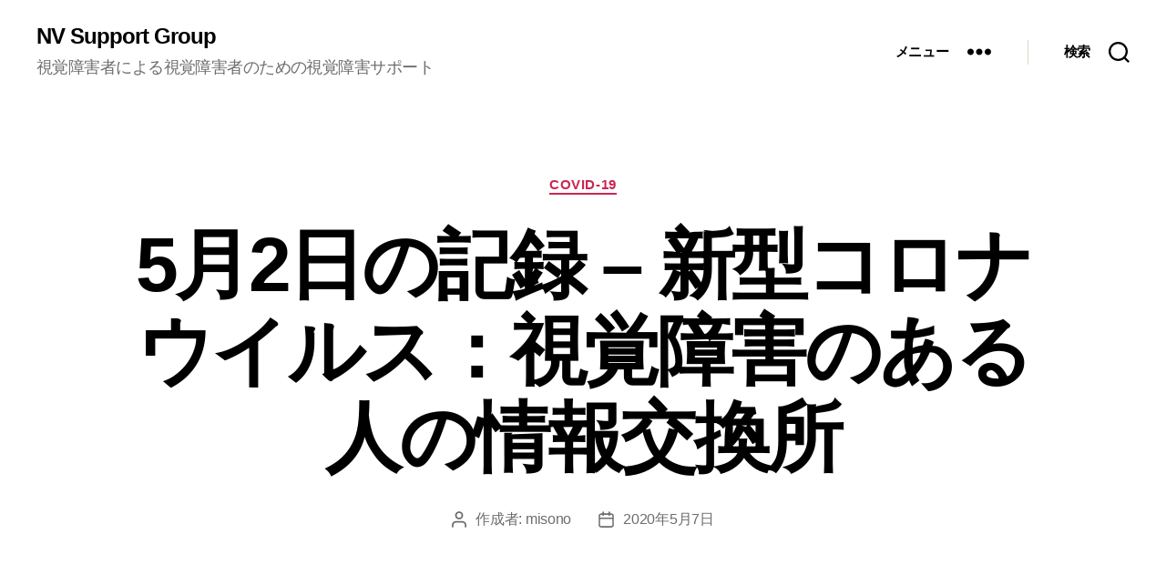

--- FILE ---
content_type: text/html; charset=UTF-8
request_url: https://nvsupport.org/archives/139
body_size: 72033
content:
<!DOCTYPE html>

<html class="no-js" lang="ja">

	<head>

		<meta charset="UTF-8">
		<meta name="viewport" content="width=device-width, initial-scale=1.0" >

		<link rel="profile" href="https://gmpg.org/xfn/11">

		<title>5月2日の記録 &#8211; 新型コロナウイルス：視覚障害のある人の情報交換所 &#8211; NV Support Group</title>
<meta name='robots' content='max-image-preview:large' />
<link rel='dns-prefetch' href='//stats.wp.com' />
<link rel='dns-prefetch' href='//i0.wp.com' />
<link rel="alternate" type="application/rss+xml" title="NV Support Group &raquo; フィード" href="https://nvsupport.org/feed" />
<link rel="alternate" type="application/rss+xml" title="NV Support Group &raquo; コメントフィード" href="https://nvsupport.org/comments/feed" />
<link rel="alternate" type="application/rss+xml" title="NV Support Group &raquo; 5月2日の記録 &#8211; 新型コロナウイルス：視覚障害のある人の情報交換所 のコメントのフィード" href="https://nvsupport.org/archives/139/feed" />
<script>
window._wpemojiSettings = {"baseUrl":"https:\/\/s.w.org\/images\/core\/emoji\/14.0.0\/72x72\/","ext":".png","svgUrl":"https:\/\/s.w.org\/images\/core\/emoji\/14.0.0\/svg\/","svgExt":".svg","source":{"concatemoji":"https:\/\/nvsupport.org\/wordpress\/wp-includes\/js\/wp-emoji-release.min.js?ver=6.2.5"}};
/*! This file is auto-generated */
!function(e,a,t){var n,r,o,i=a.createElement("canvas"),p=i.getContext&&i.getContext("2d");function s(e,t){p.clearRect(0,0,i.width,i.height),p.fillText(e,0,0);e=i.toDataURL();return p.clearRect(0,0,i.width,i.height),p.fillText(t,0,0),e===i.toDataURL()}function c(e){var t=a.createElement("script");t.src=e,t.defer=t.type="text/javascript",a.getElementsByTagName("head")[0].appendChild(t)}for(o=Array("flag","emoji"),t.supports={everything:!0,everythingExceptFlag:!0},r=0;r<o.length;r++)t.supports[o[r]]=function(e){if(p&&p.fillText)switch(p.textBaseline="top",p.font="600 32px Arial",e){case"flag":return s("\ud83c\udff3\ufe0f\u200d\u26a7\ufe0f","\ud83c\udff3\ufe0f\u200b\u26a7\ufe0f")?!1:!s("\ud83c\uddfa\ud83c\uddf3","\ud83c\uddfa\u200b\ud83c\uddf3")&&!s("\ud83c\udff4\udb40\udc67\udb40\udc62\udb40\udc65\udb40\udc6e\udb40\udc67\udb40\udc7f","\ud83c\udff4\u200b\udb40\udc67\u200b\udb40\udc62\u200b\udb40\udc65\u200b\udb40\udc6e\u200b\udb40\udc67\u200b\udb40\udc7f");case"emoji":return!s("\ud83e\udef1\ud83c\udffb\u200d\ud83e\udef2\ud83c\udfff","\ud83e\udef1\ud83c\udffb\u200b\ud83e\udef2\ud83c\udfff")}return!1}(o[r]),t.supports.everything=t.supports.everything&&t.supports[o[r]],"flag"!==o[r]&&(t.supports.everythingExceptFlag=t.supports.everythingExceptFlag&&t.supports[o[r]]);t.supports.everythingExceptFlag=t.supports.everythingExceptFlag&&!t.supports.flag,t.DOMReady=!1,t.readyCallback=function(){t.DOMReady=!0},t.supports.everything||(n=function(){t.readyCallback()},a.addEventListener?(a.addEventListener("DOMContentLoaded",n,!1),e.addEventListener("load",n,!1)):(e.attachEvent("onload",n),a.attachEvent("onreadystatechange",function(){"complete"===a.readyState&&t.readyCallback()})),(e=t.source||{}).concatemoji?c(e.concatemoji):e.wpemoji&&e.twemoji&&(c(e.twemoji),c(e.wpemoji)))}(window,document,window._wpemojiSettings);
</script>
<style>
img.wp-smiley,
img.emoji {
	display: inline !important;
	border: none !important;
	box-shadow: none !important;
	height: 1em !important;
	width: 1em !important;
	margin: 0 0.07em !important;
	vertical-align: -0.1em !important;
	background: none !important;
	padding: 0 !important;
}
</style>
	<link rel='stylesheet' id='wp-block-library-css' href='https://nvsupport.org/wordpress/wp-includes/css/dist/block-library/style.min.css?ver=6.2.5' media='all' />
<style id='wp-block-library-inline-css'>
.has-text-align-justify{text-align:justify;}
</style>
<link rel='stylesheet' id='jetpack-videopress-video-block-view-css' href='https://nvsupport.org/wordpress/wp-content/plugins/jetpack/jetpack_vendor/automattic/jetpack-videopress/build/block-editor/blocks/video/view.css?minify=false&#038;ver=34ae973733627b74a14e' media='all' />
<link rel='stylesheet' id='mediaelement-css' href='https://nvsupport.org/wordpress/wp-includes/js/mediaelement/mediaelementplayer-legacy.min.css?ver=4.2.17' media='all' />
<link rel='stylesheet' id='wp-mediaelement-css' href='https://nvsupport.org/wordpress/wp-includes/js/mediaelement/wp-mediaelement.min.css?ver=6.2.5' media='all' />
<link rel='stylesheet' id='classic-theme-styles-css' href='https://nvsupport.org/wordpress/wp-includes/css/classic-themes.min.css?ver=6.2.5' media='all' />
<style id='global-styles-inline-css'>
body{--wp--preset--color--black: #000000;--wp--preset--color--cyan-bluish-gray: #abb8c3;--wp--preset--color--white: #ffffff;--wp--preset--color--pale-pink: #f78da7;--wp--preset--color--vivid-red: #cf2e2e;--wp--preset--color--luminous-vivid-orange: #ff6900;--wp--preset--color--luminous-vivid-amber: #fcb900;--wp--preset--color--light-green-cyan: #7bdcb5;--wp--preset--color--vivid-green-cyan: #00d084;--wp--preset--color--pale-cyan-blue: #8ed1fc;--wp--preset--color--vivid-cyan-blue: #0693e3;--wp--preset--color--vivid-purple: #9b51e0;--wp--preset--color--accent: #cd2653;--wp--preset--color--primary: #000000;--wp--preset--color--secondary: #6d6d6d;--wp--preset--color--subtle-background: #dcd7ca;--wp--preset--color--background: #f5efe0;--wp--preset--gradient--vivid-cyan-blue-to-vivid-purple: linear-gradient(135deg,rgba(6,147,227,1) 0%,rgb(155,81,224) 100%);--wp--preset--gradient--light-green-cyan-to-vivid-green-cyan: linear-gradient(135deg,rgb(122,220,180) 0%,rgb(0,208,130) 100%);--wp--preset--gradient--luminous-vivid-amber-to-luminous-vivid-orange: linear-gradient(135deg,rgba(252,185,0,1) 0%,rgba(255,105,0,1) 100%);--wp--preset--gradient--luminous-vivid-orange-to-vivid-red: linear-gradient(135deg,rgba(255,105,0,1) 0%,rgb(207,46,46) 100%);--wp--preset--gradient--very-light-gray-to-cyan-bluish-gray: linear-gradient(135deg,rgb(238,238,238) 0%,rgb(169,184,195) 100%);--wp--preset--gradient--cool-to-warm-spectrum: linear-gradient(135deg,rgb(74,234,220) 0%,rgb(151,120,209) 20%,rgb(207,42,186) 40%,rgb(238,44,130) 60%,rgb(251,105,98) 80%,rgb(254,248,76) 100%);--wp--preset--gradient--blush-light-purple: linear-gradient(135deg,rgb(255,206,236) 0%,rgb(152,150,240) 100%);--wp--preset--gradient--blush-bordeaux: linear-gradient(135deg,rgb(254,205,165) 0%,rgb(254,45,45) 50%,rgb(107,0,62) 100%);--wp--preset--gradient--luminous-dusk: linear-gradient(135deg,rgb(255,203,112) 0%,rgb(199,81,192) 50%,rgb(65,88,208) 100%);--wp--preset--gradient--pale-ocean: linear-gradient(135deg,rgb(255,245,203) 0%,rgb(182,227,212) 50%,rgb(51,167,181) 100%);--wp--preset--gradient--electric-grass: linear-gradient(135deg,rgb(202,248,128) 0%,rgb(113,206,126) 100%);--wp--preset--gradient--midnight: linear-gradient(135deg,rgb(2,3,129) 0%,rgb(40,116,252) 100%);--wp--preset--duotone--dark-grayscale: url('#wp-duotone-dark-grayscale');--wp--preset--duotone--grayscale: url('#wp-duotone-grayscale');--wp--preset--duotone--purple-yellow: url('#wp-duotone-purple-yellow');--wp--preset--duotone--blue-red: url('#wp-duotone-blue-red');--wp--preset--duotone--midnight: url('#wp-duotone-midnight');--wp--preset--duotone--magenta-yellow: url('#wp-duotone-magenta-yellow');--wp--preset--duotone--purple-green: url('#wp-duotone-purple-green');--wp--preset--duotone--blue-orange: url('#wp-duotone-blue-orange');--wp--preset--font-size--small: 18px;--wp--preset--font-size--medium: 20px;--wp--preset--font-size--large: 26.25px;--wp--preset--font-size--x-large: 42px;--wp--preset--font-size--normal: 21px;--wp--preset--font-size--larger: 32px;--wp--preset--spacing--20: 0.44rem;--wp--preset--spacing--30: 0.67rem;--wp--preset--spacing--40: 1rem;--wp--preset--spacing--50: 1.5rem;--wp--preset--spacing--60: 2.25rem;--wp--preset--spacing--70: 3.38rem;--wp--preset--spacing--80: 5.06rem;--wp--preset--shadow--natural: 6px 6px 9px rgba(0, 0, 0, 0.2);--wp--preset--shadow--deep: 12px 12px 50px rgba(0, 0, 0, 0.4);--wp--preset--shadow--sharp: 6px 6px 0px rgba(0, 0, 0, 0.2);--wp--preset--shadow--outlined: 6px 6px 0px -3px rgba(255, 255, 255, 1), 6px 6px rgba(0, 0, 0, 1);--wp--preset--shadow--crisp: 6px 6px 0px rgba(0, 0, 0, 1);}:where(.is-layout-flex){gap: 0.5em;}body .is-layout-flow > .alignleft{float: left;margin-inline-start: 0;margin-inline-end: 2em;}body .is-layout-flow > .alignright{float: right;margin-inline-start: 2em;margin-inline-end: 0;}body .is-layout-flow > .aligncenter{margin-left: auto !important;margin-right: auto !important;}body .is-layout-constrained > .alignleft{float: left;margin-inline-start: 0;margin-inline-end: 2em;}body .is-layout-constrained > .alignright{float: right;margin-inline-start: 2em;margin-inline-end: 0;}body .is-layout-constrained > .aligncenter{margin-left: auto !important;margin-right: auto !important;}body .is-layout-constrained > :where(:not(.alignleft):not(.alignright):not(.alignfull)){max-width: var(--wp--style--global--content-size);margin-left: auto !important;margin-right: auto !important;}body .is-layout-constrained > .alignwide{max-width: var(--wp--style--global--wide-size);}body .is-layout-flex{display: flex;}body .is-layout-flex{flex-wrap: wrap;align-items: center;}body .is-layout-flex > *{margin: 0;}:where(.wp-block-columns.is-layout-flex){gap: 2em;}.has-black-color{color: var(--wp--preset--color--black) !important;}.has-cyan-bluish-gray-color{color: var(--wp--preset--color--cyan-bluish-gray) !important;}.has-white-color{color: var(--wp--preset--color--white) !important;}.has-pale-pink-color{color: var(--wp--preset--color--pale-pink) !important;}.has-vivid-red-color{color: var(--wp--preset--color--vivid-red) !important;}.has-luminous-vivid-orange-color{color: var(--wp--preset--color--luminous-vivid-orange) !important;}.has-luminous-vivid-amber-color{color: var(--wp--preset--color--luminous-vivid-amber) !important;}.has-light-green-cyan-color{color: var(--wp--preset--color--light-green-cyan) !important;}.has-vivid-green-cyan-color{color: var(--wp--preset--color--vivid-green-cyan) !important;}.has-pale-cyan-blue-color{color: var(--wp--preset--color--pale-cyan-blue) !important;}.has-vivid-cyan-blue-color{color: var(--wp--preset--color--vivid-cyan-blue) !important;}.has-vivid-purple-color{color: var(--wp--preset--color--vivid-purple) !important;}.has-black-background-color{background-color: var(--wp--preset--color--black) !important;}.has-cyan-bluish-gray-background-color{background-color: var(--wp--preset--color--cyan-bluish-gray) !important;}.has-white-background-color{background-color: var(--wp--preset--color--white) !important;}.has-pale-pink-background-color{background-color: var(--wp--preset--color--pale-pink) !important;}.has-vivid-red-background-color{background-color: var(--wp--preset--color--vivid-red) !important;}.has-luminous-vivid-orange-background-color{background-color: var(--wp--preset--color--luminous-vivid-orange) !important;}.has-luminous-vivid-amber-background-color{background-color: var(--wp--preset--color--luminous-vivid-amber) !important;}.has-light-green-cyan-background-color{background-color: var(--wp--preset--color--light-green-cyan) !important;}.has-vivid-green-cyan-background-color{background-color: var(--wp--preset--color--vivid-green-cyan) !important;}.has-pale-cyan-blue-background-color{background-color: var(--wp--preset--color--pale-cyan-blue) !important;}.has-vivid-cyan-blue-background-color{background-color: var(--wp--preset--color--vivid-cyan-blue) !important;}.has-vivid-purple-background-color{background-color: var(--wp--preset--color--vivid-purple) !important;}.has-black-border-color{border-color: var(--wp--preset--color--black) !important;}.has-cyan-bluish-gray-border-color{border-color: var(--wp--preset--color--cyan-bluish-gray) !important;}.has-white-border-color{border-color: var(--wp--preset--color--white) !important;}.has-pale-pink-border-color{border-color: var(--wp--preset--color--pale-pink) !important;}.has-vivid-red-border-color{border-color: var(--wp--preset--color--vivid-red) !important;}.has-luminous-vivid-orange-border-color{border-color: var(--wp--preset--color--luminous-vivid-orange) !important;}.has-luminous-vivid-amber-border-color{border-color: var(--wp--preset--color--luminous-vivid-amber) !important;}.has-light-green-cyan-border-color{border-color: var(--wp--preset--color--light-green-cyan) !important;}.has-vivid-green-cyan-border-color{border-color: var(--wp--preset--color--vivid-green-cyan) !important;}.has-pale-cyan-blue-border-color{border-color: var(--wp--preset--color--pale-cyan-blue) !important;}.has-vivid-cyan-blue-border-color{border-color: var(--wp--preset--color--vivid-cyan-blue) !important;}.has-vivid-purple-border-color{border-color: var(--wp--preset--color--vivid-purple) !important;}.has-vivid-cyan-blue-to-vivid-purple-gradient-background{background: var(--wp--preset--gradient--vivid-cyan-blue-to-vivid-purple) !important;}.has-light-green-cyan-to-vivid-green-cyan-gradient-background{background: var(--wp--preset--gradient--light-green-cyan-to-vivid-green-cyan) !important;}.has-luminous-vivid-amber-to-luminous-vivid-orange-gradient-background{background: var(--wp--preset--gradient--luminous-vivid-amber-to-luminous-vivid-orange) !important;}.has-luminous-vivid-orange-to-vivid-red-gradient-background{background: var(--wp--preset--gradient--luminous-vivid-orange-to-vivid-red) !important;}.has-very-light-gray-to-cyan-bluish-gray-gradient-background{background: var(--wp--preset--gradient--very-light-gray-to-cyan-bluish-gray) !important;}.has-cool-to-warm-spectrum-gradient-background{background: var(--wp--preset--gradient--cool-to-warm-spectrum) !important;}.has-blush-light-purple-gradient-background{background: var(--wp--preset--gradient--blush-light-purple) !important;}.has-blush-bordeaux-gradient-background{background: var(--wp--preset--gradient--blush-bordeaux) !important;}.has-luminous-dusk-gradient-background{background: var(--wp--preset--gradient--luminous-dusk) !important;}.has-pale-ocean-gradient-background{background: var(--wp--preset--gradient--pale-ocean) !important;}.has-electric-grass-gradient-background{background: var(--wp--preset--gradient--electric-grass) !important;}.has-midnight-gradient-background{background: var(--wp--preset--gradient--midnight) !important;}.has-small-font-size{font-size: var(--wp--preset--font-size--small) !important;}.has-medium-font-size{font-size: var(--wp--preset--font-size--medium) !important;}.has-large-font-size{font-size: var(--wp--preset--font-size--large) !important;}.has-x-large-font-size{font-size: var(--wp--preset--font-size--x-large) !important;}
.wp-block-navigation a:where(:not(.wp-element-button)){color: inherit;}
:where(.wp-block-columns.is-layout-flex){gap: 2em;}
.wp-block-pullquote{font-size: 1.5em;line-height: 1.6;}
</style>
<link rel='stylesheet' id='ez-toc-css' href='https://nvsupport.org/wordpress/wp-content/plugins/easy-table-of-contents/assets/css/screen.min.css?ver=2.0.66.1' media='all' />
<style id='ez-toc-inline-css'>
div#ez-toc-container .ez-toc-title {font-size: 120%;}div#ez-toc-container .ez-toc-title {font-weight: 500;}div#ez-toc-container ul li {font-size: 95%;}div#ez-toc-container ul li {font-weight: 500;}div#ez-toc-container nav ul ul li {font-size: 90%;}
.ez-toc-container-direction {direction: ltr;}.ez-toc-counter ul{counter-reset: item ;}.ez-toc-counter nav ul li a::before {content: counters(item, ".", decimal) ". ";display: inline-block;counter-increment: item;flex-grow: 0;flex-shrink: 0;margin-right: .2em; float: left; }.ez-toc-widget-direction {direction: ltr;}.ez-toc-widget-container ul{counter-reset: item ;}.ez-toc-widget-container nav ul li a::before {content: counters(item, ".", decimal) ". ";display: inline-block;counter-increment: item;flex-grow: 0;flex-shrink: 0;margin-right: .2em; float: left; }
</style>
<link rel='stylesheet' id='twentytwenty-style-css' href='https://nvsupport.org/wordpress/wp-content/themes/twentytwenty/style.css?ver=2.2' media='all' />
<style id='twentytwenty-style-inline-css'>
.color-accent,.color-accent-hover:hover,.color-accent-hover:focus,:root .has-accent-color,.has-drop-cap:not(:focus):first-letter,.wp-block-button.is-style-outline,a { color: #cd2653; }blockquote,.border-color-accent,.border-color-accent-hover:hover,.border-color-accent-hover:focus { border-color: #cd2653; }button,.button,.faux-button,.wp-block-button__link,.wp-block-file .wp-block-file__button,input[type="button"],input[type="reset"],input[type="submit"],.bg-accent,.bg-accent-hover:hover,.bg-accent-hover:focus,:root .has-accent-background-color,.comment-reply-link { background-color: #cd2653; }.fill-children-accent,.fill-children-accent * { fill: #cd2653; }body,.entry-title a,:root .has-primary-color { color: #000000; }:root .has-primary-background-color { background-color: #000000; }cite,figcaption,.wp-caption-text,.post-meta,.entry-content .wp-block-archives li,.entry-content .wp-block-categories li,.entry-content .wp-block-latest-posts li,.wp-block-latest-comments__comment-date,.wp-block-latest-posts__post-date,.wp-block-embed figcaption,.wp-block-image figcaption,.wp-block-pullquote cite,.comment-metadata,.comment-respond .comment-notes,.comment-respond .logged-in-as,.pagination .dots,.entry-content hr:not(.has-background),hr.styled-separator,:root .has-secondary-color { color: #6d6d6d; }:root .has-secondary-background-color { background-color: #6d6d6d; }pre,fieldset,input,textarea,table,table *,hr { border-color: #dcd7ca; }caption,code,code,kbd,samp,.wp-block-table.is-style-stripes tbody tr:nth-child(odd),:root .has-subtle-background-background-color { background-color: #dcd7ca; }.wp-block-table.is-style-stripes { border-bottom-color: #dcd7ca; }.wp-block-latest-posts.is-grid li { border-top-color: #dcd7ca; }:root .has-subtle-background-color { color: #dcd7ca; }body:not(.overlay-header) .primary-menu > li > a,body:not(.overlay-header) .primary-menu > li > .icon,.modal-menu a,.footer-menu a, .footer-widgets a,#site-footer .wp-block-button.is-style-outline,.wp-block-pullquote:before,.singular:not(.overlay-header) .entry-header a,.archive-header a,.header-footer-group .color-accent,.header-footer-group .color-accent-hover:hover { color: #cd2653; }.social-icons a,#site-footer button:not(.toggle),#site-footer .button,#site-footer .faux-button,#site-footer .wp-block-button__link,#site-footer .wp-block-file__button,#site-footer input[type="button"],#site-footer input[type="reset"],#site-footer input[type="submit"] { background-color: #cd2653; }.header-footer-group,body:not(.overlay-header) #site-header .toggle,.menu-modal .toggle { color: #000000; }body:not(.overlay-header) .primary-menu ul { background-color: #000000; }body:not(.overlay-header) .primary-menu > li > ul:after { border-bottom-color: #000000; }body:not(.overlay-header) .primary-menu ul ul:after { border-left-color: #000000; }.site-description,body:not(.overlay-header) .toggle-inner .toggle-text,.widget .post-date,.widget .rss-date,.widget_archive li,.widget_categories li,.widget cite,.widget_pages li,.widget_meta li,.widget_nav_menu li,.powered-by-wordpress,.to-the-top,.singular .entry-header .post-meta,.singular:not(.overlay-header) .entry-header .post-meta a { color: #6d6d6d; }.header-footer-group pre,.header-footer-group fieldset,.header-footer-group input,.header-footer-group textarea,.header-footer-group table,.header-footer-group table *,.footer-nav-widgets-wrapper,#site-footer,.menu-modal nav *,.footer-widgets-outer-wrapper,.footer-top { border-color: #dcd7ca; }.header-footer-group table caption,body:not(.overlay-header) .header-inner .toggle-wrapper::before { background-color: #dcd7ca; }
body,input,textarea,button,.button,.faux-button,.faux-button.more-link,.wp-block-button__link,.wp-block-file__button,.has-drop-cap:not(:focus)::first-letter,.entry-content .wp-block-archives,.entry-content .wp-block-categories,.entry-content .wp-block-cover-image,.entry-content .wp-block-cover-image p,.entry-content .wp-block-latest-comments,.entry-content .wp-block-latest-posts,.entry-content .wp-block-pullquote,.entry-content .wp-block-quote.is-large,.entry-content .wp-block-quote.is-style-large,.entry-content .wp-block-archives *,.entry-content .wp-block-categories *,.entry-content .wp-block-latest-posts *,.entry-content .wp-block-latest-comments *,.entry-content,.entry-content h1,.entry-content h2,.entry-content h3,.entry-content h4,.entry-content h5,.entry-content h6,.entry-content p,.entry-content ol,.entry-content ul,.entry-content dl,.entry-content dt,.entry-content cite,.entry-content figcaption,.entry-content table,.entry-content address,.entry-content .wp-caption-text,.entry-content .wp-block-file,.comment-content p,.comment-content ol,.comment-content ul,.comment-content dl,.comment-content dt,.comment-content cite,.comment-content figcaption,.comment-content .wp-caption-text,.widget_text p,.widget_text ol,.widget_text ul,.widget_text dl,.widget_text dt,.widget-content .rssSummary,.widget-content cite,.widget-content figcaption,.widget-content .wp-caption-text { font-family: sans-serif; }
</style>
<link rel='stylesheet' id='twentytwenty-print-style-css' href='https://nvsupport.org/wordpress/wp-content/themes/twentytwenty/print.css?ver=2.2' media='print' />
<link rel='stylesheet' id='twentytwenty-jetpack-css' href='https://nvsupport.org/wordpress/wp-content/plugins/jetpack/modules/theme-tools/compat/twentytwenty.css?ver=12.2' media='all' />
<link rel='stylesheet' id='jetpack_css-css' href='https://nvsupport.org/wordpress/wp-content/plugins/jetpack/css/jetpack.css?ver=12.2' media='all' />
<script id='jetpack_related-posts-js-extra'>
var related_posts_js_options = {"post_heading":"h4"};
</script>
<script src='https://nvsupport.org/wordpress/wp-content/plugins/jetpack/_inc/build/related-posts/related-posts.min.js?ver=20211209' id='jetpack_related-posts-js'></script>
<script src='https://nvsupport.org/wordpress/wp-content/themes/twentytwenty/assets/js/index.js?ver=2.2' id='twentytwenty-js-js' async></script>
<link rel="https://api.w.org/" href="https://nvsupport.org/wp-json/" /><link rel="alternate" type="application/json" href="https://nvsupport.org/wp-json/wp/v2/posts/139" /><link rel="EditURI" type="application/rsd+xml" title="RSD" href="https://nvsupport.org/wordpress/xmlrpc.php?rsd" />
<link rel="wlwmanifest" type="application/wlwmanifest+xml" href="https://nvsupport.org/wordpress/wp-includes/wlwmanifest.xml" />
<meta name="generator" content="WordPress 6.2.5" />
<link rel="canonical" href="https://nvsupport.org/archives/139" />
<link rel='shortlink' href='https://nvsupport.org/?p=139' />
<link rel="alternate" type="application/json+oembed" href="https://nvsupport.org/wp-json/oembed/1.0/embed?url=https%3A%2F%2Fnvsupport.org%2Farchives%2F139" />
<link rel="alternate" type="text/xml+oembed" href="https://nvsupport.org/wp-json/oembed/1.0/embed?url=https%3A%2F%2Fnvsupport.org%2Farchives%2F139&#038;format=xml" />
	<style>img#wpstats{display:none}</style>
		<style data-context="foundation-flickity-css">/*! Flickity v2.0.2
http://flickity.metafizzy.co
---------------------------------------------- */.flickity-enabled{position:relative}.flickity-enabled:focus{outline:0}.flickity-viewport{overflow:hidden;position:relative;height:100%}.flickity-slider{position:absolute;width:100%;height:100%}.flickity-enabled.is-draggable{-webkit-tap-highlight-color:transparent;tap-highlight-color:transparent;-webkit-user-select:none;-moz-user-select:none;-ms-user-select:none;user-select:none}.flickity-enabled.is-draggable .flickity-viewport{cursor:move;cursor:-webkit-grab;cursor:grab}.flickity-enabled.is-draggable .flickity-viewport.is-pointer-down{cursor:-webkit-grabbing;cursor:grabbing}.flickity-prev-next-button{position:absolute;top:50%;width:44px;height:44px;border:none;border-radius:50%;background:#fff;background:hsla(0,0%,100%,.75);cursor:pointer;-webkit-transform:translateY(-50%);transform:translateY(-50%)}.flickity-prev-next-button:hover{background:#fff}.flickity-prev-next-button:focus{outline:0;box-shadow:0 0 0 5px #09f}.flickity-prev-next-button:active{opacity:.6}.flickity-prev-next-button.previous{left:10px}.flickity-prev-next-button.next{right:10px}.flickity-rtl .flickity-prev-next-button.previous{left:auto;right:10px}.flickity-rtl .flickity-prev-next-button.next{right:auto;left:10px}.flickity-prev-next-button:disabled{opacity:.3;cursor:auto}.flickity-prev-next-button svg{position:absolute;left:20%;top:20%;width:60%;height:60%}.flickity-prev-next-button .arrow{fill:#333}.flickity-page-dots{position:absolute;width:100%;bottom:-25px;padding:0;margin:0;list-style:none;text-align:center;line-height:1}.flickity-rtl .flickity-page-dots{direction:rtl}.flickity-page-dots .dot{display:inline-block;width:10px;height:10px;margin:0 8px;background:#333;border-radius:50%;opacity:.25;cursor:pointer}.flickity-page-dots .dot.is-selected{opacity:1}</style><style data-context="foundation-slideout-css">.slideout-menu{position:fixed;left:0;top:0;bottom:0;right:auto;z-index:0;width:256px;overflow-y:auto;-webkit-overflow-scrolling:touch;display:none}.slideout-menu.pushit-right{left:auto;right:0}.slideout-panel{position:relative;z-index:1;will-change:transform}.slideout-open,.slideout-open .slideout-panel,.slideout-open body{overflow:hidden}.slideout-open .slideout-menu{display:block}.pushit{display:none}</style>	<script>document.documentElement.className = document.documentElement.className.replace( 'no-js', 'js' );</script>
	<style>.recentcomments a{display:inline !important;padding:0 !important;margin:0 !important;}</style><style>.ios7.web-app-mode.has-fixed header{ background-color: rgba(3,122,221,.88);}</style>		<style id="wp-custom-css">
			.mw_wp_form_input .confirm-show {
  display: none;
}

.mw_wp_form_confirm .input-show {
  display: none;
}

.cform th {
	font-size: 14px;
	width: 20%; /*変なところで改行される場合はここの数字を変更します。*/
	border-bottom: solid 1px #d6d6d6;
	padding: 10px 0 10px 15px;
	font-weight: normal;
}

.cform td {
	font-size: 14px;
	line-height: 150%;
	border-bottom: solid 1px #d6d6d6;
	padding: 10px 5px;
}

.cform {
	width: 100%;
	margin: auto;
}

.cform [type=submit] {
	display: inline-block;
	font-size: 20px;
	padding: 10px 30px;
	text-decoration: none;
	background: #ff8f00;
	color: #FFF;
	border-bottom: solid 4px #B17C00;
	border-radius: 3px;
}

.cform option,
.cform textarea,
.cform input[type=text],
.cform input[type=email],
.cform input[type=search],
.cform input[type=url] {
	width: 100%;
}

.required-srt {
	font-size: 8pt;
	padding: 5px;
	background: #ce0000;
	color: #fff;
	border-radius: 3px;
	margin-left: 10px;
	vertical-align: middle;
}

@media only screen and (max-width:767px) {
	.cform th,
	.cform td {
		width: 100%;
		display: block;
		border-top: none;
	}
}

.submit-btn input {
	background: #00142c;
	width: 60%;
	max-width: 550px;
	min-width: 220px;
	margin: 30px auto;
	display: block;
	border: 1px #00142c solid;
	text-align: center;
	padding: 5px;
	color: #fff;
	transition: all 0.4s ease;
}

.submit-btn input:hover {
	background: #fff;
	color: #00142c;
}
		</style>
		
	</head>

	<body class="post-template-default single single-post postid-139 single-format-standard wp-embed-responsive singular enable-search-modal missing-post-thumbnail has-single-pagination showing-comments show-avatars footer-top-visible">

		<a class="skip-link screen-reader-text" href="#site-content">コンテンツへスキップ</a><svg xmlns="http://www.w3.org/2000/svg" viewBox="0 0 0 0" width="0" height="0" focusable="false" role="none" style="visibility: hidden; position: absolute; left: -9999px; overflow: hidden;" ><defs><filter id="wp-duotone-dark-grayscale"><feColorMatrix color-interpolation-filters="sRGB" type="matrix" values=" .299 .587 .114 0 0 .299 .587 .114 0 0 .299 .587 .114 0 0 .299 .587 .114 0 0 " /><feComponentTransfer color-interpolation-filters="sRGB" ><feFuncR type="table" tableValues="0 0.49803921568627" /><feFuncG type="table" tableValues="0 0.49803921568627" /><feFuncB type="table" tableValues="0 0.49803921568627" /><feFuncA type="table" tableValues="1 1" /></feComponentTransfer><feComposite in2="SourceGraphic" operator="in" /></filter></defs></svg><svg xmlns="http://www.w3.org/2000/svg" viewBox="0 0 0 0" width="0" height="0" focusable="false" role="none" style="visibility: hidden; position: absolute; left: -9999px; overflow: hidden;" ><defs><filter id="wp-duotone-grayscale"><feColorMatrix color-interpolation-filters="sRGB" type="matrix" values=" .299 .587 .114 0 0 .299 .587 .114 0 0 .299 .587 .114 0 0 .299 .587 .114 0 0 " /><feComponentTransfer color-interpolation-filters="sRGB" ><feFuncR type="table" tableValues="0 1" /><feFuncG type="table" tableValues="0 1" /><feFuncB type="table" tableValues="0 1" /><feFuncA type="table" tableValues="1 1" /></feComponentTransfer><feComposite in2="SourceGraphic" operator="in" /></filter></defs></svg><svg xmlns="http://www.w3.org/2000/svg" viewBox="0 0 0 0" width="0" height="0" focusable="false" role="none" style="visibility: hidden; position: absolute; left: -9999px; overflow: hidden;" ><defs><filter id="wp-duotone-purple-yellow"><feColorMatrix color-interpolation-filters="sRGB" type="matrix" values=" .299 .587 .114 0 0 .299 .587 .114 0 0 .299 .587 .114 0 0 .299 .587 .114 0 0 " /><feComponentTransfer color-interpolation-filters="sRGB" ><feFuncR type="table" tableValues="0.54901960784314 0.98823529411765" /><feFuncG type="table" tableValues="0 1" /><feFuncB type="table" tableValues="0.71764705882353 0.25490196078431" /><feFuncA type="table" tableValues="1 1" /></feComponentTransfer><feComposite in2="SourceGraphic" operator="in" /></filter></defs></svg><svg xmlns="http://www.w3.org/2000/svg" viewBox="0 0 0 0" width="0" height="0" focusable="false" role="none" style="visibility: hidden; position: absolute; left: -9999px; overflow: hidden;" ><defs><filter id="wp-duotone-blue-red"><feColorMatrix color-interpolation-filters="sRGB" type="matrix" values=" .299 .587 .114 0 0 .299 .587 .114 0 0 .299 .587 .114 0 0 .299 .587 .114 0 0 " /><feComponentTransfer color-interpolation-filters="sRGB" ><feFuncR type="table" tableValues="0 1" /><feFuncG type="table" tableValues="0 0.27843137254902" /><feFuncB type="table" tableValues="0.5921568627451 0.27843137254902" /><feFuncA type="table" tableValues="1 1" /></feComponentTransfer><feComposite in2="SourceGraphic" operator="in" /></filter></defs></svg><svg xmlns="http://www.w3.org/2000/svg" viewBox="0 0 0 0" width="0" height="0" focusable="false" role="none" style="visibility: hidden; position: absolute; left: -9999px; overflow: hidden;" ><defs><filter id="wp-duotone-midnight"><feColorMatrix color-interpolation-filters="sRGB" type="matrix" values=" .299 .587 .114 0 0 .299 .587 .114 0 0 .299 .587 .114 0 0 .299 .587 .114 0 0 " /><feComponentTransfer color-interpolation-filters="sRGB" ><feFuncR type="table" tableValues="0 0" /><feFuncG type="table" tableValues="0 0.64705882352941" /><feFuncB type="table" tableValues="0 1" /><feFuncA type="table" tableValues="1 1" /></feComponentTransfer><feComposite in2="SourceGraphic" operator="in" /></filter></defs></svg><svg xmlns="http://www.w3.org/2000/svg" viewBox="0 0 0 0" width="0" height="0" focusable="false" role="none" style="visibility: hidden; position: absolute; left: -9999px; overflow: hidden;" ><defs><filter id="wp-duotone-magenta-yellow"><feColorMatrix color-interpolation-filters="sRGB" type="matrix" values=" .299 .587 .114 0 0 .299 .587 .114 0 0 .299 .587 .114 0 0 .299 .587 .114 0 0 " /><feComponentTransfer color-interpolation-filters="sRGB" ><feFuncR type="table" tableValues="0.78039215686275 1" /><feFuncG type="table" tableValues="0 0.94901960784314" /><feFuncB type="table" tableValues="0.35294117647059 0.47058823529412" /><feFuncA type="table" tableValues="1 1" /></feComponentTransfer><feComposite in2="SourceGraphic" operator="in" /></filter></defs></svg><svg xmlns="http://www.w3.org/2000/svg" viewBox="0 0 0 0" width="0" height="0" focusable="false" role="none" style="visibility: hidden; position: absolute; left: -9999px; overflow: hidden;" ><defs><filter id="wp-duotone-purple-green"><feColorMatrix color-interpolation-filters="sRGB" type="matrix" values=" .299 .587 .114 0 0 .299 .587 .114 0 0 .299 .587 .114 0 0 .299 .587 .114 0 0 " /><feComponentTransfer color-interpolation-filters="sRGB" ><feFuncR type="table" tableValues="0.65098039215686 0.40392156862745" /><feFuncG type="table" tableValues="0 1" /><feFuncB type="table" tableValues="0.44705882352941 0.4" /><feFuncA type="table" tableValues="1 1" /></feComponentTransfer><feComposite in2="SourceGraphic" operator="in" /></filter></defs></svg><svg xmlns="http://www.w3.org/2000/svg" viewBox="0 0 0 0" width="0" height="0" focusable="false" role="none" style="visibility: hidden; position: absolute; left: -9999px; overflow: hidden;" ><defs><filter id="wp-duotone-blue-orange"><feColorMatrix color-interpolation-filters="sRGB" type="matrix" values=" .299 .587 .114 0 0 .299 .587 .114 0 0 .299 .587 .114 0 0 .299 .587 .114 0 0 " /><feComponentTransfer color-interpolation-filters="sRGB" ><feFuncR type="table" tableValues="0.098039215686275 1" /><feFuncG type="table" tableValues="0 0.66274509803922" /><feFuncB type="table" tableValues="0.84705882352941 0.41960784313725" /><feFuncA type="table" tableValues="1 1" /></feComponentTransfer><feComposite in2="SourceGraphic" operator="in" /></filter></defs></svg>
		<header id="site-header" class="header-footer-group">

			<div class="header-inner section-inner">

				<div class="header-titles-wrapper">

					
						<button class="toggle search-toggle mobile-search-toggle" data-toggle-target=".search-modal" data-toggle-body-class="showing-search-modal" data-set-focus=".search-modal .search-field" aria-expanded="false">
							<span class="toggle-inner">
								<span class="toggle-icon">
									<svg class="svg-icon" aria-hidden="true" role="img" focusable="false" xmlns="http://www.w3.org/2000/svg" width="23" height="23" viewBox="0 0 23 23"><path d="M38.710696,48.0601792 L43,52.3494831 L41.3494831,54 L37.0601792,49.710696 C35.2632422,51.1481185 32.9839107,52.0076499 30.5038249,52.0076499 C24.7027226,52.0076499 20,47.3049272 20,41.5038249 C20,35.7027226 24.7027226,31 30.5038249,31 C36.3049272,31 41.0076499,35.7027226 41.0076499,41.5038249 C41.0076499,43.9839107 40.1481185,46.2632422 38.710696,48.0601792 Z M36.3875844,47.1716785 C37.8030221,45.7026647 38.6734666,43.7048964 38.6734666,41.5038249 C38.6734666,36.9918565 35.0157934,33.3341833 30.5038249,33.3341833 C25.9918565,33.3341833 22.3341833,36.9918565 22.3341833,41.5038249 C22.3341833,46.0157934 25.9918565,49.6734666 30.5038249,49.6734666 C32.7048964,49.6734666 34.7026647,48.8030221 36.1716785,47.3875844 C36.2023931,47.347638 36.2360451,47.3092237 36.2726343,47.2726343 C36.3092237,47.2360451 36.347638,47.2023931 36.3875844,47.1716785 Z" transform="translate(-20 -31)" /></svg>								</span>
								<span class="toggle-text">検索</span>
							</span>
						</button><!-- .search-toggle -->

					
					<div class="header-titles">

						<div class="site-title faux-heading"><a href="https://nvsupport.org/">NV Support Group</a></div><div class="site-description">視覚障害者による視覚障害者のための視覚障害サポート</div><!-- .site-description -->
					</div><!-- .header-titles -->

					<button class="toggle nav-toggle mobile-nav-toggle" data-toggle-target=".menu-modal"  data-toggle-body-class="showing-menu-modal" aria-expanded="false" data-set-focus=".close-nav-toggle">
						<span class="toggle-inner">
							<span class="toggle-icon">
								<svg class="svg-icon" aria-hidden="true" role="img" focusable="false" xmlns="http://www.w3.org/2000/svg" width="26" height="7" viewBox="0 0 26 7"><path fill-rule="evenodd" d="M332.5,45 C330.567003,45 329,43.4329966 329,41.5 C329,39.5670034 330.567003,38 332.5,38 C334.432997,38 336,39.5670034 336,41.5 C336,43.4329966 334.432997,45 332.5,45 Z M342,45 C340.067003,45 338.5,43.4329966 338.5,41.5 C338.5,39.5670034 340.067003,38 342,38 C343.932997,38 345.5,39.5670034 345.5,41.5 C345.5,43.4329966 343.932997,45 342,45 Z M351.5,45 C349.567003,45 348,43.4329966 348,41.5 C348,39.5670034 349.567003,38 351.5,38 C353.432997,38 355,39.5670034 355,41.5 C355,43.4329966 353.432997,45 351.5,45 Z" transform="translate(-329 -38)" /></svg>							</span>
							<span class="toggle-text">メニュー</span>
						</span>
					</button><!-- .nav-toggle -->

				</div><!-- .header-titles-wrapper -->

				<div class="header-navigation-wrapper">

					
						<div class="header-toggles hide-no-js">

						
							<div class="toggle-wrapper nav-toggle-wrapper has-expanded-menu">

								<button class="toggle nav-toggle desktop-nav-toggle" data-toggle-target=".menu-modal" data-toggle-body-class="showing-menu-modal" aria-expanded="false" data-set-focus=".close-nav-toggle">
									<span class="toggle-inner">
										<span class="toggle-text">メニュー</span>
										<span class="toggle-icon">
											<svg class="svg-icon" aria-hidden="true" role="img" focusable="false" xmlns="http://www.w3.org/2000/svg" width="26" height="7" viewBox="0 0 26 7"><path fill-rule="evenodd" d="M332.5,45 C330.567003,45 329,43.4329966 329,41.5 C329,39.5670034 330.567003,38 332.5,38 C334.432997,38 336,39.5670034 336,41.5 C336,43.4329966 334.432997,45 332.5,45 Z M342,45 C340.067003,45 338.5,43.4329966 338.5,41.5 C338.5,39.5670034 340.067003,38 342,38 C343.932997,38 345.5,39.5670034 345.5,41.5 C345.5,43.4329966 343.932997,45 342,45 Z M351.5,45 C349.567003,45 348,43.4329966 348,41.5 C348,39.5670034 349.567003,38 351.5,38 C353.432997,38 355,39.5670034 355,41.5 C355,43.4329966 353.432997,45 351.5,45 Z" transform="translate(-329 -38)" /></svg>										</span>
									</span>
								</button><!-- .nav-toggle -->

							</div><!-- .nav-toggle-wrapper -->

							
							<div class="toggle-wrapper search-toggle-wrapper">

								<button class="toggle search-toggle desktop-search-toggle" data-toggle-target=".search-modal" data-toggle-body-class="showing-search-modal" data-set-focus=".search-modal .search-field" aria-expanded="false">
									<span class="toggle-inner">
										<svg class="svg-icon" aria-hidden="true" role="img" focusable="false" xmlns="http://www.w3.org/2000/svg" width="23" height="23" viewBox="0 0 23 23"><path d="M38.710696,48.0601792 L43,52.3494831 L41.3494831,54 L37.0601792,49.710696 C35.2632422,51.1481185 32.9839107,52.0076499 30.5038249,52.0076499 C24.7027226,52.0076499 20,47.3049272 20,41.5038249 C20,35.7027226 24.7027226,31 30.5038249,31 C36.3049272,31 41.0076499,35.7027226 41.0076499,41.5038249 C41.0076499,43.9839107 40.1481185,46.2632422 38.710696,48.0601792 Z M36.3875844,47.1716785 C37.8030221,45.7026647 38.6734666,43.7048964 38.6734666,41.5038249 C38.6734666,36.9918565 35.0157934,33.3341833 30.5038249,33.3341833 C25.9918565,33.3341833 22.3341833,36.9918565 22.3341833,41.5038249 C22.3341833,46.0157934 25.9918565,49.6734666 30.5038249,49.6734666 C32.7048964,49.6734666 34.7026647,48.8030221 36.1716785,47.3875844 C36.2023931,47.347638 36.2360451,47.3092237 36.2726343,47.2726343 C36.3092237,47.2360451 36.347638,47.2023931 36.3875844,47.1716785 Z" transform="translate(-20 -31)" /></svg>										<span class="toggle-text">検索</span>
									</span>
								</button><!-- .search-toggle -->

							</div>

							
						</div><!-- .header-toggles -->
						
				</div><!-- .header-navigation-wrapper -->

			</div><!-- .header-inner -->

			<div class="search-modal cover-modal header-footer-group" data-modal-target-string=".search-modal" role="dialog" aria-modal="true" aria-label="Search">

	<div class="search-modal-inner modal-inner">

		<div class="section-inner">

			<form role="search" aria-label="検索対象:" method="get" class="search-form" action="https://nvsupport.org/">
	<label for="search-form-1">
		<span class="screen-reader-text">
			検索対象:		</span>
		<input type="search" id="search-form-1" class="search-field" placeholder="検索 &hellip;" value="" name="s" />
	</label>
	<input type="submit" class="search-submit" value="検索" />
</form>

			<button class="toggle search-untoggle close-search-toggle fill-children-current-color" data-toggle-target=".search-modal" data-toggle-body-class="showing-search-modal" data-set-focus=".search-modal .search-field">
				<span class="screen-reader-text">
					検索を閉じる				</span>
				<svg class="svg-icon" aria-hidden="true" role="img" focusable="false" xmlns="http://www.w3.org/2000/svg" width="16" height="16" viewBox="0 0 16 16"><polygon fill="" fill-rule="evenodd" points="6.852 7.649 .399 1.195 1.445 .149 7.899 6.602 14.352 .149 15.399 1.195 8.945 7.649 15.399 14.102 14.352 15.149 7.899 8.695 1.445 15.149 .399 14.102" /></svg>			</button><!-- .search-toggle -->

		</div><!-- .section-inner -->

	</div><!-- .search-modal-inner -->

</div><!-- .menu-modal -->

		</header><!-- #site-header -->

		
<div class="menu-modal cover-modal header-footer-group" data-modal-target-string=".menu-modal">

	<div class="menu-modal-inner modal-inner">

		<div class="menu-wrapper section-inner">

			<div class="menu-top">

				<button class="toggle close-nav-toggle fill-children-current-color" data-toggle-target=".menu-modal" data-toggle-body-class="showing-menu-modal" data-set-focus=".menu-modal">
					<span class="toggle-text">メニューを閉じる</span>
					<svg class="svg-icon" aria-hidden="true" role="img" focusable="false" xmlns="http://www.w3.org/2000/svg" width="16" height="16" viewBox="0 0 16 16"><polygon fill="" fill-rule="evenodd" points="6.852 7.649 .399 1.195 1.445 .149 7.899 6.602 14.352 .149 15.399 1.195 8.945 7.649 15.399 14.102 14.352 15.149 7.899 8.695 1.445 15.149 .399 14.102" /></svg>				</button><!-- .nav-toggle -->

				
					<nav class="expanded-menu" aria-label="展開">

						<ul class="modal-menu reset-list-style">
							<li id="menu-item-338" class="menu-item menu-item-type-post_type menu-item-object-page menu-item-338"><div class="ancestor-wrapper"><a href="https://nvsupport.org/aa">Apple Accessibility メーリングリスト 案内</a></div><!-- .ancestor-wrapper --></li>
<li id="menu-item-110" class="menu-item menu-item-type-post_type menu-item-object-page menu-item-110"><div class="ancestor-wrapper"><a href="https://nvsupport.org/covid19-info-blind">視覚障害者のコロナショック特設ページ</a></div><!-- .ancestor-wrapper --></li>
<li id="menu-item-129" class="menu-item menu-item-type-post_type menu-item-object-page menu-item-129"><div class="ancestor-wrapper"><a href="https://nvsupport.org/members">メンバー</a></div><!-- .ancestor-wrapper --></li>
<li id="menu-item-117" class="menu-item menu-item-type-post_type menu-item-object-page menu-item-117"><div class="ancestor-wrapper"><a href="https://nvsupport.org/contact">お問い合わせ</a></div><!-- .ancestor-wrapper --></li>
						</ul>

					</nav>

					
					<nav class="mobile-menu" aria-label="モバイル">

						<ul class="modal-menu reset-list-style">

						<li class="menu-item menu-item-type-post_type menu-item-object-page menu-item-338"><div class="ancestor-wrapper"><a href="https://nvsupport.org/aa">Apple Accessibility メーリングリスト 案内</a></div><!-- .ancestor-wrapper --></li>
<li class="menu-item menu-item-type-post_type menu-item-object-page menu-item-110"><div class="ancestor-wrapper"><a href="https://nvsupport.org/covid19-info-blind">視覚障害者のコロナショック特設ページ</a></div><!-- .ancestor-wrapper --></li>
<li class="menu-item menu-item-type-post_type menu-item-object-page menu-item-129"><div class="ancestor-wrapper"><a href="https://nvsupport.org/members">メンバー</a></div><!-- .ancestor-wrapper --></li>
<li class="menu-item menu-item-type-post_type menu-item-object-page menu-item-117"><div class="ancestor-wrapper"><a href="https://nvsupport.org/contact">お問い合わせ</a></div><!-- .ancestor-wrapper --></li>

						</ul>

					</nav>

					
			</div><!-- .menu-top -->

			<div class="menu-bottom">

				
			</div><!-- .menu-bottom -->

		</div><!-- .menu-wrapper -->

	</div><!-- .menu-modal-inner -->

</div><!-- .menu-modal -->

<main id="site-content">

	
<article class="post-139 post type-post status-publish format-standard hentry category-covid-19" id="post-139">

	
<header class="entry-header has-text-align-center header-footer-group">

	<div class="entry-header-inner section-inner medium">

		
			<div class="entry-categories">
				<span class="screen-reader-text">
					カテゴリー				</span>
				<div class="entry-categories-inner">
					<a href="https://nvsupport.org/archives/category/covid-19" rel="category tag">COVID-19</a>				</div><!-- .entry-categories-inner -->
			</div><!-- .entry-categories -->

			<h1 class="entry-title">5月2日の記録 &#8211; 新型コロナウイルス：視覚障害のある人の情報交換所</h1>
		<div class="post-meta-wrapper post-meta-single post-meta-single-top">

			<ul class="post-meta">

									<li class="post-author meta-wrapper">
						<span class="meta-icon">
							<span class="screen-reader-text">
								投稿者							</span>
							<svg class="svg-icon" aria-hidden="true" role="img" focusable="false" xmlns="http://www.w3.org/2000/svg" width="18" height="20" viewBox="0 0 18 20"><path fill="" d="M18,19 C18,19.5522847 17.5522847,20 17,20 C16.4477153,20 16,19.5522847 16,19 L16,17 C16,15.3431458 14.6568542,14 13,14 L5,14 C3.34314575,14 2,15.3431458 2,17 L2,19 C2,19.5522847 1.55228475,20 1,20 C0.44771525,20 0,19.5522847 0,19 L0,17 C0,14.2385763 2.23857625,12 5,12 L13,12 C15.7614237,12 18,14.2385763 18,17 L18,19 Z M9,10 C6.23857625,10 4,7.76142375 4,5 C4,2.23857625 6.23857625,0 9,0 C11.7614237,0 14,2.23857625 14,5 C14,7.76142375 11.7614237,10 9,10 Z M9,8 C10.6568542,8 12,6.65685425 12,5 C12,3.34314575 10.6568542,2 9,2 C7.34314575,2 6,3.34314575 6,5 C6,6.65685425 7.34314575,8 9,8 Z" /></svg>						</span>
						<span class="meta-text">
							作成者: <a href="https://nvsupport.org/archives/author/misono">misono</a>						</span>
					</li>
										<li class="post-date meta-wrapper">
						<span class="meta-icon">
							<span class="screen-reader-text">
								投稿日							</span>
							<svg class="svg-icon" aria-hidden="true" role="img" focusable="false" xmlns="http://www.w3.org/2000/svg" width="18" height="19" viewBox="0 0 18 19"><path fill="" d="M4.60069444,4.09375 L3.25,4.09375 C2.47334957,4.09375 1.84375,4.72334957 1.84375,5.5 L1.84375,7.26736111 L16.15625,7.26736111 L16.15625,5.5 C16.15625,4.72334957 15.5266504,4.09375 14.75,4.09375 L13.3993056,4.09375 L13.3993056,4.55555556 C13.3993056,5.02154581 13.0215458,5.39930556 12.5555556,5.39930556 C12.0895653,5.39930556 11.7118056,5.02154581 11.7118056,4.55555556 L11.7118056,4.09375 L6.28819444,4.09375 L6.28819444,4.55555556 C6.28819444,5.02154581 5.9104347,5.39930556 5.44444444,5.39930556 C4.97845419,5.39930556 4.60069444,5.02154581 4.60069444,4.55555556 L4.60069444,4.09375 Z M6.28819444,2.40625 L11.7118056,2.40625 L11.7118056,1 C11.7118056,0.534009742 12.0895653,0.15625 12.5555556,0.15625 C13.0215458,0.15625 13.3993056,0.534009742 13.3993056,1 L13.3993056,2.40625 L14.75,2.40625 C16.4586309,2.40625 17.84375,3.79136906 17.84375,5.5 L17.84375,15.875 C17.84375,17.5836309 16.4586309,18.96875 14.75,18.96875 L3.25,18.96875 C1.54136906,18.96875 0.15625,17.5836309 0.15625,15.875 L0.15625,5.5 C0.15625,3.79136906 1.54136906,2.40625 3.25,2.40625 L4.60069444,2.40625 L4.60069444,1 C4.60069444,0.534009742 4.97845419,0.15625 5.44444444,0.15625 C5.9104347,0.15625 6.28819444,0.534009742 6.28819444,1 L6.28819444,2.40625 Z M1.84375,8.95486111 L1.84375,15.875 C1.84375,16.6516504 2.47334957,17.28125 3.25,17.28125 L14.75,17.28125 C15.5266504,17.28125 16.15625,16.6516504 16.15625,15.875 L16.15625,8.95486111 L1.84375,8.95486111 Z" /></svg>						</span>
						<span class="meta-text">
							<a href="https://nvsupport.org/archives/139">2020年5月7日</a>
						</span>
					</li>
					
			</ul><!-- .post-meta -->

		</div><!-- .post-meta-wrapper -->

		
	</div><!-- .entry-header-inner -->

</header><!-- .entry-header -->

	<div class="post-inner thin ">

		<div class="entry-content">

			<p>参加用アドレス → <a href="https://bit.ly/2VkBc8I" class="autohyperlink">bit.ly/2VkBc8I</a><br />
案内 → <a href="https://nvsupport.org/2020/04/12/8" class="autohyperlink">nvsupport.org/2020/04/12/8</a></p>
<p>[!諸注意!]<br />
・投稿が活発なため頻繁にLINE通知があります。もし、通知が鬱陶しい場合は、画面右上のトークメニューから通知をオフするといいです。みたい時だけ確認できるようになります。<br />
・文章の転載・転用・転送はお断りします。公開は <a href="https://nvsupport.org" class="autohyperlink">nvsupport.org</a> 内のみに限定します。<br />
・投稿者名は伏せています。誤字・脱字は気がついた範囲で修正しています。<br />
・従って文章は一部調整しています。予めご了承ください。</p>
<p>2020/05/02(土)</p>
<p>02:34<br />
夜分遅くに失礼します、群馬のです。<br />
前々からこのオープンチャットの話は知り合いから聞いていました。<br />
よろしくお願いします。</p>
<p>07:33<br />
zoomでダイヤルインを押さないでと言われたことありませんか？では、押すとどうなるの？実演してみました。</p>
<p><a href="http://twitcasting.tv/mina_nono/movie/611147364" class="autohyperlink">twitcasting.tv/mina_nono/movie/611147364</a></p>
<p>07:48<br />
ラインの未読をボイスオーバーで読むの2本指スワイプが便利</p>
<p>08:06<br />
おはようございます。ステイホームばかりだとなかなか寝付けず眠りも浅いですね。。今朝も天気がいいので散歩に行ってきます</p>
<p>08:07<br />
ほんとにいい気持ちですね</p>
<p>08:32<br />
朝の散歩から帰ってきました車の通りが少なくて田舎道を歩くと田んぼからの風が気持ちよかったですもう田植えは終わっていますウシガエルが泣いていましたよ小鳥もたくさん泣いていましたいつもと変わらない田んぼの風景です</p>
<p>08:48<br />
いい田園風景なんですね!うらやましい</p>
<p>09:01<br />
田舎は気持ちの良いそよ風と不便さと引き換えですねブロック塀から藤の花が垂れ下がっていて触りました意外と小さいお花でした季節はだんだん写っています</p>
<p>10:06<br />
午前10時にピンポンパン本本と言う音がスマホから鳴りました。</p>
<p>10:08<br />
何かしら？恐る恐る開きましたら以下のメールが来ました。緊急速報, 緊急速報, 神奈川県知事　緊急メッセージ<br />
ＧＷはがまんのウイークです。</p>
<p>今日から大型連休後半の５連休。<br />
ふるさとへの帰省をはじめ、家族や友人と観光やレジャーなどを楽しむ絶好の季節ですが、今年だけは違います。<br />
今は神奈川に来ないでください。今は神奈川から出ないでください。<br />
そして、今はできるだけ家にいてください。<br />
外出自粛の徹底をお願いします。</p>
<p>神奈川県知事　黒岩　祐治<br />
（神奈川県） ボタン 使用可能なアクション</p>
<p>10:13<br />
どこの設定からそのようなメッセージが入るんでしょうか?<br />
そしてそれは神奈川にお住まいだからですか?</p>
<p>10:16<br />
なぜだか終わりに入ってしまっていました、お騒がせしました。</p>
<p>10:19<br />
特にスマホの設定はしていないのですが。<br />
神奈川限定なのかもしれません。</p>
<p>10:21<br />
家中のスマホやタブレットがなりました。</p>
<p>10:21<br />
エリアメールなので、今現在神奈川県にいる人に入ってきます。<br />
電波が入る状態の携帯電話でしたら自動的に受信します。(タブレット・スマホ・ガラケー問わず)</p>
<p>住所設定などもなく、今現在そのエリアの電波を受信出来る人全員にもれなく送られます。</p>
<p>10:26<br />
エリアの電波が入る状態と言う事なんですね。勉強になります</p>
<p>10:30<br />
そんなメッセージがくるんですねぇ！うちの町では午前11時になると広報が流れて手を洗いましょうとか不要不急の外出は控えましょうとかいろいろ毎日何パターンかあるんんですよ。</p>
<p>10:51<br />
どこの街もいろんな方法で促しをしているんですねー。<br />
うち(兵庫)は、防災スピーカーからが午前１０時または１７時ごろ。<br />
防災用メール(登録した人)からと、市からのライン(友だち登録した人)から、にそれぞれ、手洗いとか、外出自粛呼びかけとか、毎日何かしらいろんなパターンの呼びかけとお知らせの音が鳴ってます。</p>
<p>10:59<br />
地域の防災スピーカーは用事がなくても毎日同じ時間に音がでます。<br />
いざというときに困らないように、毎日鳴らして、こわれていないか確認しています。</p>
<p>11:07<br />
地域によっていろいろありますね。</p>
<p>13:38<br />
来ました！</p>
<p>緊急地震速報かと思ってびっくりしてメッセージを開いたら、黒岩知事からでした笑</p>
<p>13:48<br />
私のところにも神奈川県知事からのメッセージ届きました。<br />
でも県民に対して神奈川県には来ないでくださいと言うのもちょっと変なような気がしますね</p>
<p>10:55<br />
ホワイトハウス英語クラブ</p>
<p>英語を話せたら何がよいのか。<br />
次のビジネスチャンス<br />
キャリアステップ<br />
年収アップ<br />
自己啓発（成長することを実感する）<br />
飲食店で外国人対応<br />
音楽の幅が広がる<br />
成功体験を作る。<br />
外資系の企業で働ける。<br />
日系でも英語が求められている。<br />
海外の作品を楽しむ<br />
海外旅行</p>
<p>どうやって勉強する環境を作るか。<br />
音楽を聴く<br />
英語のラジオを聴く<br />
しゃべる練習<br />
日本人だけだけどうしても日本語を話すため、ネイティブを入れる<br />
英会話は１対１より複数がよい</p>
<p>simple is the best!!</p>
<p>日頃の勉強方法（ラジオ。映画。NHK）<br />
どうしたらネイティブの先生が参加してくれるか？？</p>
<p>10:58<br />
みなさんバイタリティ高い方ばかりで刺激をもらいました。<br />
ホワイトハウス英語クラブ<br />
ご興味のある方はメッセンジャーからご連絡ください。<br />
<a href="https://www.facebook.com/shintaro.matsui.9" class="autohyperlink">www.facebook.com/shintaro.matsui.9</a></p>
<p>11:53<br />
皆さん　こんにちは<br />
わたしにとって　ちょっとうれしいことが<br />
それは<br />
趣味でやっていた　ピアノ<br />
この　コロナ影響で　3月からずっと　おやすみでした<br />
けれど　緊急事態宣言が　続くとのことで<br />
オンライン講習を今月から始まることになりました。<br />
趣味が再開されるのはうれしい</p>
<p>12:04<br />
ピアノのオンライン授業どんなシステムを使うのでしょうか。音声環境アクセスできるといいんですが。</p>
<p>12:04<br />
こんにちは。それは嬉しいですね。オンラインレッスンはオンラインレッスンで大変なことも出てくると思いますが好きなことができるのは嬉しいですね?</p>
<p>12:16<br />
オンラインレッスンできるようになって良いったですね！<br />
私も歌のレッスンがそのうちオンラインでできるようになるみたいです。<br />
趣味が続けられるのは嬉しいですよね??</p>
<p>12:19<br />
趣味、オンライン茶道難しい。</p>
<p>12:23<br />
茶道をされているのですか？確かに茶道は大変かもしれませんね。</p>
<p>13:09<br />
私は人前で演奏することがあるのですがイベントがことごとく延期になっていて退屈な状況です?</p>
<p>13:11<br />
オンラインで演奏会を開催してみてはいかがですか？</p>
<p>13:12<br />
そうですね、考えてみます。</p>
<p>15:20<br />
新型コロナの影響で、学校の授業も演奏会もみんなオンライン。それは仕方のないことかもしれませんが、この状況が長引くと、子供たちが本物を見分ける力がつかなくなりそうで怖いです。良い演奏を生で聴いたり、素晴らしい美術作品を直接目にすることでしか得られないものがあるはずなのに。</p>
<p>15:22<br />
わかります。やはり、生で見るものはどんなものでもすごいですもんね。</p>
<p>11:18<br />
横浜なのですがヨーカ堂のネットスーパーここ数日配達便が上限に達していて注文できません。家にあるものやコンビニで我慢するか。</p>
<p>11:50<br />
うわー。大変ですね</p>
<p>12:09<br />
さきほどニュースでウーバーイーツという食事の配達を請け負うバイトみたいなものが月収40万円というのが出ていました。もともと趣味的にやって1件400円とかいうしょぼいものです。出前の需要伸びているのですね。そしてさきほど書いたようにほんとうに配達が必要な障害者が困るということはおきていないのでしょうか。配達の障害者枠を要望する必要があるのでは。</p>
<p>12:25<br />
水戸のイオンネットスーパーは半月以上営業停止してますね。配達元の水戸のイオンモール内スーパーは通常営業してるんですが。不便てます。<br />
また、イオンモール内に郵便局が入ってまして郵便局まで休業となってて、必要ならより遠方の局に行かないといけないので不便です。</p>
<p>19:51<br />
水戸ではネットスーパーや郵便局までお休みですか、大変ですね。食品やライフラインに関するもの、もちろん郵便局もですが、休業指示の対象ではないはずですが、こちらでも土日はケーキ屋さんやパン屋さんまで閉まっています。</p>
<p>20:29<br />
勿論、郵便局は休業要請の対象外です。ただ、最寄りの郵便局がイオンモール、ショッピングビル内にあります。アパレルなど様々な専門店と一緒にビル内にあって、巻き添いで閉鎖せざるをえなかったという特殊な事情によります。<br />
ネットスーパーの方はスタッフが確保できないんでしょうね。休業とはうたってません。しかし、配達スケジュールは?のオンパレードです。</p>
<p>20:34<br />
郵便局が閉まっているのは感染者が出てしまったからでしょうね<br />
またパン屋さんなんかはバイキングなどと同様に、トングでパンを取るため、それで接触感染が起こる可能性があるため、僕がいつも行くパン屋さんは入り口に置いてあるアルコール消毒液で手を消毒してからでないと入店できません<br />
またマスクをしていない人も入店できません<br />
混雑してくると入店制限がかかります<br />
お店側もしっかりと感染予防をできないと営業できませんから大変ですね</p>
<p>20:50<br />
４月上旬だったか、茨城県南部の郵便局で正しく配達員が感染し１００名以上の職員が自宅待機になりました。速達を含め、ゆうパックのクール便を含め、全て据え置かれました。隣接郵便局にも当然影響でます。<br />
水戸イオンの郵便局関係で感染者は出てません。ビル内を壁で覆って仕切るなど物理的な都合のようです。</p>
<p>15:16<br />
こんにちは。家族のものと1時間半　散歩してきました。ものすごく暑かったです。もう夏がやってきたのかと思いました。</p>
<p>16:07<br />
低学年の小学生以下の子供達は、お友達とのコミュニケーションって、どうしているんですか？<br />
小学校に入学はしたけど、登校日が2日しかなく、家出の孤立した生活に不安だと、御母さん達がニュースで言っていました。</p>
<p>16:23<br />
オープンチャット「Apple Accessibility」<br />
<a href="https://line.me/ti/g2/Ygc0AitbwwWzEUy5sZMPgA?utm_source=invitation&#038;utm_medium=link_copy&#038;utm_campaign=default" class="autohyperlink">line.me/ti/g2/Ygc0AitbwwWzEUy5sZMPgA?utm_source=invitation&#038;utm_medium=link_copy&#038;utm_campaign=default</a><br />
よろしければご参加ください。内容は濃いよ</p>
<p>17:01<br />
こちらは盲学校の話題をしています<br />
オープンチャット「盲学校 matES」<br />
<a href="https://line.me/ti/g2/hK1LEcXO7XAkD6C98w6Bgw?utm_source=invitation&#038;utm_medium=link_copy&#038;utm_campaign=default" class="autohyperlink">line.me/ti/g2/hK1LEcXO7XAkD6C98w6Bgw?utm_source=invitation&#038;utm_medium=link_copy&#038;utm_campaign=default</a></p>
<p>20:26<br />
「優先レジ」設置の動き拡大　妊婦・高齢者・障害者を対象（フジテレビ系（FNN））<br />
#Yahooニュース<br />
<a href="https://headlines.yahoo.co.jp/videonews/fnn?a=20200502-00138787-fnn-bus_all" class="autohyperlink">headlines.yahoo.co.jp/videonews/fnn?a=20200502-00138787-fnn-bus_all</a><br />
ヨーカドー等で順次導入だそうです。</p>
<p>22:12<br />
iPhoneに付属の有線イヤホンがテレワークで結構優秀という話。<br />
<a href="https://www.itmedia.co.jp/news/spv/2005/01/news118.html" class="autohyperlink">www.itmedia.co.jp/news/spv/2005/01/news118.html</a></p>
<p>23:12<br />
私は、iPhoneのイヤホンでSkypeをやってます。?家電量販店へ行ってもヘッドセットが売り切れだったから試しにやってみたらうまくできました。</p>
<p>23:26<br />
おそらくマイク機能が付いてるからできるのでしょうね。</p>

<div id='jp-relatedposts' class='jp-relatedposts' >
	<h3 class="jp-relatedposts-headline"><em>関連</em></h3>
</div>
		</div><!-- .entry-content -->

	</div><!-- .post-inner -->

	<div class="section-inner">
		
	</div><!-- .section-inner -->

	
	<nav class="pagination-single section-inner" aria-label="投稿">

		<hr class="styled-separator is-style-wide" aria-hidden="true" />

		<div class="pagination-single-inner">

			
				<a class="previous-post" href="https://nvsupport.org/archives/137">
					<span class="arrow" aria-hidden="true">&larr;</span>
					<span class="title"><span class="title-inner">5月1日の記録 &#8211; 新型コロナウイルス：視覚障害のある人の情報交換所</span></span>
				</a>

				
				<a class="next-post" href="https://nvsupport.org/archives/141">
					<span class="arrow" aria-hidden="true">&rarr;</span>
						<span class="title"><span class="title-inner">5月3日の記録 &#8211; 新型コロナウイルス：視覚障害のある人の情報交換所</span></span>
				</a>
				
		</div><!-- .pagination-single-inner -->

		<hr class="styled-separator is-style-wide" aria-hidden="true" />

	</nav><!-- .pagination-single -->

	
</article><!-- .post -->

</main><!-- #site-content -->


	<div class="footer-nav-widgets-wrapper header-footer-group">

		<div class="footer-inner section-inner">

			
			
				<aside class="footer-widgets-outer-wrapper">

					<div class="footer-widgets-wrapper">

						
							<div class="footer-widgets column-one grid-item">
								<div class="widget widget_search"><div class="widget-content"><form role="search"  method="get" class="search-form" action="https://nvsupport.org/">
	<label for="search-form-2">
		<span class="screen-reader-text">
			検索対象:		</span>
		<input type="search" id="search-form-2" class="search-field" placeholder="検索 &hellip;" value="" name="s" />
	</label>
	<input type="submit" class="search-submit" value="検索" />
</form>
</div></div>
		<div class="widget widget_recent_entries"><div class="widget-content">
		<h2 class="widget-title subheading heading-size-3">最近の投稿</h2><nav aria-label="最近の投稿">
		<ul>
											<li>
					<a href="https://nvsupport.org/archives/209">iOS 13 における日本語点字表示の課題に対する要望書</a>
									</li>
											<li>
					<a href="https://nvsupport.org/archives/207">動画　目が見えない・見えにくい人でも使いやすい体温計について紹介</a>
									</li>
											<li>
					<a href="https://nvsupport.org/archives/199">5月25日の記録 &#8211; 新型コロナウイルス：視覚障害のある人の情報交換所</a>
									</li>
											<li>
					<a href="https://nvsupport.org/archives/197">5月24日の記録 &#8211; 新型コロナウイルス：視覚障害のある人の情報交換所</a>
									</li>
											<li>
					<a href="https://nvsupport.org/archives/195">5月23日の記録 &#8211; 新型コロナウイルス：視覚障害のある人の情報交換所</a>
									</li>
					</ul>

		</nav></div></div><div class="widget widget_recent_comments"><div class="widget-content"><h2 class="widget-title subheading heading-size-3">最近のコメント</h2><nav aria-label="最近のコメント"><ul id="recentcomments"><li class="recentcomments"><a href="https://nvsupport.org/archives/8#comment-24">ライン　オープンチャット「新型コロナウイルス：視覚障害のある人の情報交換所</a> に <span class="comment-author-link"><a href="https://nvsupport.org/2020/04/27/91" class="url" rel="ugc">4月26日の記録 &#8211; 新型コロナウイルス：視覚障害のある人の情報交換所 &#8211; NV Support Group</a></span> より</li><li class="recentcomments"><a href="https://nvsupport.org/archives/8#comment-23">ライン　オープンチャット「新型コロナウイルス：視覚障害のある人の情報交換所</a> に <span class="comment-author-link"><a href="https://nvsupport.org/2020/04/27/89" class="url" rel="ugc">4月25日の記録 &#8211; 新型コロナウイルス：視覚障害のある人の情報交換所 &#8211; NV Support Group</a></span> より</li><li class="recentcomments"><a href="https://nvsupport.org/archives/8#comment-22">ライン　オープンチャット「新型コロナウイルス：視覚障害のある人の情報交換所</a> に <span class="comment-author-link"><a href="https://nvsupport.org/2020/04/27/87" class="url" rel="ugc">4月24日の記録 &#8211; 新型コロナウイルス：視覚障害のある人の情報交換所 &#8211; NV Support Group</a></span> より</li><li class="recentcomments"><a href="https://nvsupport.org/archives/8#comment-21">ライン　オープンチャット「新型コロナウイルス：視覚障害のある人の情報交換所</a> に <span class="comment-author-link"><a href="https://nvsupport.org/2020/04/27/85" class="url" rel="ugc">4月23日の記録 &#8211; 新型コロナウイルス：視覚障害のある人の情報交換所 &#8211; NV Support Group</a></span> より</li><li class="recentcomments"><a href="https://nvsupport.org/archives/8#comment-20">ライン　オープンチャット「新型コロナウイルス：視覚障害のある人の情報交換所</a> に <span class="comment-author-link"><a href="https://nvsupport.org/2020/04/24/82" class="url" rel="ugc">4月22日の記録 &#8211; 新型コロナウイルス：視覚障害のある人の情報交換所 &#8211; NV Support Group</a></span> より</li></ul></nav></div></div>							</div>

						
						
							<div class="footer-widgets column-two grid-item">
								<div class="widget widget_archive"><div class="widget-content"><h2 class="widget-title subheading heading-size-3">アーカイブ</h2><nav aria-label="アーカイブ">
			<ul>
					<li><a href='https://nvsupport.org/archives/date/2020/08'>2020年8月</a></li>
	<li><a href='https://nvsupport.org/archives/date/2020/05'>2020年5月</a></li>
	<li><a href='https://nvsupport.org/archives/date/2020/04'>2020年4月</a></li>
			</ul>

			</nav></div></div><div class="widget widget_categories"><div class="widget-content"><h2 class="widget-title subheading heading-size-3">カテゴリー</h2><nav aria-label="カテゴリー">
			<ul>
					<li class="cat-item cat-item-3"><a href="https://nvsupport.org/archives/category/covid-19">COVID-19</a>
</li>
	<li class="cat-item cat-item-6"><a href="https://nvsupport.org/archives/category/magic">MAGIC</a>
</li>
	<li class="cat-item cat-item-2"><a href="https://nvsupport.org/archives/category/general">一般情報</a>
</li>
			</ul>

			</nav></div></div><div class="widget widget_meta"><div class="widget-content"><h2 class="widget-title subheading heading-size-3">メタ情報</h2><nav aria-label="メタ情報">
		<ul>
						<li><a href="https://nvsupport.org/wordpress/wp-login.php">ログイン</a></li>
			<li><a href="https://nvsupport.org/feed">投稿フィード</a></li>
			<li><a href="https://nvsupport.org/comments/feed">コメントフィード</a></li>

			<li><a href="https://ja.wordpress.org/">WordPress.org</a></li>
		</ul>

		</nav></div></div>							</div>

						
					</div><!-- .footer-widgets-wrapper -->

				</aside><!-- .footer-widgets-outer-wrapper -->

			
		</div><!-- .footer-inner -->

	</div><!-- .footer-nav-widgets-wrapper -->

	
			<footer id="site-footer" class="header-footer-group">

				<div class="section-inner">

					<div class="footer-credits">

						<p class="footer-copyright">&copy;
							2026年							<a href="https://nvsupport.org/">NV Support Group</a>
						</p><!-- .footer-copyright -->

						
						<p class="powered-by-wordpress">
							<a href="https://ja.wordpress.org/">
								Powered by WordPress							</a>
						</p><!-- .powered-by-wordpress -->

					</div><!-- .footer-credits -->

					<a class="to-the-top" href="#site-header">
						<span class="to-the-top-long">
							上へ <span class="arrow" aria-hidden="true">&uarr;</span>						</span><!-- .to-the-top-long -->
						<span class="to-the-top-short">
							上 <span class="arrow" aria-hidden="true">&uarr;</span>						</span><!-- .to-the-top-short -->
					</a><!-- .to-the-top -->

				</div><!-- .section-inner -->

			</footer><!-- #site-footer -->

		<!-- Powered by WPtouch: 4.3.53 --><script src='https://nvsupport.org/wordpress/wp-content/plugins/jetpack/jetpack_vendor/automattic/jetpack-image-cdn/dist/image-cdn.js?minify=false&#038;ver=132249e245926ae3e188' id='jetpack-photon-js'></script>
<script defer src='https://stats.wp.com/e-202604.js' id='jetpack-stats-js'></script>
<script id='jetpack-stats-js-after'>
_stq = window._stq || [];
_stq.push([ "view", {v:'ext',blog:'175687504',post:'139',tz:'9',srv:'nvsupport.org',j:'1:12.2'} ]);
_stq.push([ "clickTrackerInit", "175687504", "139" ]);
</script>
	<script>
	/(trident|msie)/i.test(navigator.userAgent)&&document.getElementById&&window.addEventListener&&window.addEventListener("hashchange",function(){var t,e=location.hash.substring(1);/^[A-z0-9_-]+$/.test(e)&&(t=document.getElementById(e))&&(/^(?:a|select|input|button|textarea)$/i.test(t.tagName)||(t.tabIndex=-1),t.focus())},!1);
	</script>
	
	</body>
</html>
